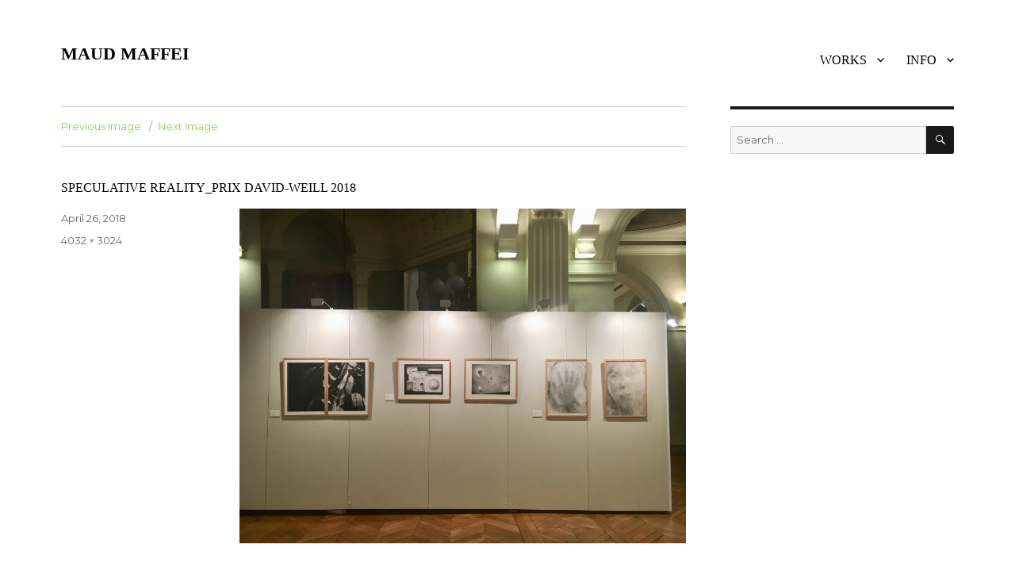

--- FILE ---
content_type: text/html; charset=UTF-8
request_url: https://maudmaffei.com/img_2292/
body_size: 6397
content:
<!DOCTYPE html>
<html lang="en-GB" class="no-js">
<head>
	<meta charset="UTF-8">
	<meta name="viewport" content="width=device-width, initial-scale=1">
	<link rel="profile" href="http://gmpg.org/xfn/11">
		<script>(function(html){html.className = html.className.replace(/\bno-js\b/,'js')})(document.documentElement);</script>
<title>SPECULATIVE REALITY_PRIX DAVID-WEILL 2018 &#8211; MAUD MAFFEI</title>
<link rel='dns-prefetch' href='//s0.wp.com' />
<link rel='dns-prefetch' href='//fonts.googleapis.com' />
<link rel='dns-prefetch' href='//s.w.org' />
<link rel="alternate" type="application/rss+xml" title="MAUD MAFFEI &raquo; Feed" href="https://maudmaffei.com/feed/" />
<link rel="alternate" type="application/rss+xml" title="MAUD MAFFEI &raquo; Comments Feed" href="https://maudmaffei.com/comments/feed/" />
		<script type="text/javascript">
			window._wpemojiSettings = {"baseUrl":"https:\/\/s.w.org\/images\/core\/emoji\/11\/72x72\/","ext":".png","svgUrl":"https:\/\/s.w.org\/images\/core\/emoji\/11\/svg\/","svgExt":".svg","source":{"concatemoji":"https:\/\/maudmaffei.com\/wp-includes\/js\/wp-emoji-release.min.js?ver=4.9.28"}};
			!function(e,a,t){var n,r,o,i=a.createElement("canvas"),p=i.getContext&&i.getContext("2d");function s(e,t){var a=String.fromCharCode;p.clearRect(0,0,i.width,i.height),p.fillText(a.apply(this,e),0,0);e=i.toDataURL();return p.clearRect(0,0,i.width,i.height),p.fillText(a.apply(this,t),0,0),e===i.toDataURL()}function c(e){var t=a.createElement("script");t.src=e,t.defer=t.type="text/javascript",a.getElementsByTagName("head")[0].appendChild(t)}for(o=Array("flag","emoji"),t.supports={everything:!0,everythingExceptFlag:!0},r=0;r<o.length;r++)t.supports[o[r]]=function(e){if(!p||!p.fillText)return!1;switch(p.textBaseline="top",p.font="600 32px Arial",e){case"flag":return s([55356,56826,55356,56819],[55356,56826,8203,55356,56819])?!1:!s([55356,57332,56128,56423,56128,56418,56128,56421,56128,56430,56128,56423,56128,56447],[55356,57332,8203,56128,56423,8203,56128,56418,8203,56128,56421,8203,56128,56430,8203,56128,56423,8203,56128,56447]);case"emoji":return!s([55358,56760,9792,65039],[55358,56760,8203,9792,65039])}return!1}(o[r]),t.supports.everything=t.supports.everything&&t.supports[o[r]],"flag"!==o[r]&&(t.supports.everythingExceptFlag=t.supports.everythingExceptFlag&&t.supports[o[r]]);t.supports.everythingExceptFlag=t.supports.everythingExceptFlag&&!t.supports.flag,t.DOMReady=!1,t.readyCallback=function(){t.DOMReady=!0},t.supports.everything||(n=function(){t.readyCallback()},a.addEventListener?(a.addEventListener("DOMContentLoaded",n,!1),e.addEventListener("load",n,!1)):(e.attachEvent("onload",n),a.attachEvent("onreadystatechange",function(){"complete"===a.readyState&&t.readyCallback()})),(n=t.source||{}).concatemoji?c(n.concatemoji):n.wpemoji&&n.twemoji&&(c(n.twemoji),c(n.wpemoji)))}(window,document,window._wpemojiSettings);
		</script>
		<style type="text/css">
img.wp-smiley,
img.emoji {
	display: inline !important;
	border: none !important;
	box-shadow: none !important;
	height: 1em !important;
	width: 1em !important;
	margin: 0 .07em !important;
	vertical-align: -0.1em !important;
	background: none !important;
	padding: 0 !important;
}
</style>
<link rel='stylesheet' id='twentysixteen-jetpack-css'  href='https://maudmaffei.com/wp-content/plugins/jetpack/modules/theme-tools/compat/twentysixteen.css?ver=7.1.5' type='text/css' media='all' />
<link rel='stylesheet' id='twentysixteen-fonts-css'  href='https://fonts.googleapis.com/css?family=Merriweather%3A400%2C700%2C900%2C400italic%2C700italic%2C900italic%7CMontserrat%3A400%2C700%7CInconsolata%3A400&#038;subset=latin%2Clatin-ext' type='text/css' media='all' />
<link rel='stylesheet' id='genericons-css'  href='https://maudmaffei.com/wp-content/plugins/jetpack/_inc/genericons/genericons/genericons.css?ver=3.1' type='text/css' media='all' />
<link rel='stylesheet' id='twentysixteen-style-css'  href='https://maudmaffei.com/wp-content/themes/twentysixteen/style.css?ver=4.9.28' type='text/css' media='all' />
<style id='twentysixteen-style-inline-css' type='text/css'>

		/* Custom Link Color */
		.menu-toggle:hover,
		.menu-toggle:focus,
		a,
		.main-navigation a:hover,
		.main-navigation a:focus,
		.dropdown-toggle:hover,
		.dropdown-toggle:focus,
		.social-navigation a:hover:before,
		.social-navigation a:focus:before,
		.post-navigation a:hover .post-title,
		.post-navigation a:focus .post-title,
		.tagcloud a:hover,
		.tagcloud a:focus,
		.site-branding .site-title a:hover,
		.site-branding .site-title a:focus,
		.entry-title a:hover,
		.entry-title a:focus,
		.entry-footer a:hover,
		.entry-footer a:focus,
		.comment-metadata a:hover,
		.comment-metadata a:focus,
		.pingback .comment-edit-link:hover,
		.pingback .comment-edit-link:focus,
		.comment-reply-link,
		.comment-reply-link:hover,
		.comment-reply-link:focus,
		.required,
		.site-info a:hover,
		.site-info a:focus {
			color: #81d742;
		}

		mark,
		ins,
		button:hover,
		button:focus,
		input[type="button"]:hover,
		input[type="button"]:focus,
		input[type="reset"]:hover,
		input[type="reset"]:focus,
		input[type="submit"]:hover,
		input[type="submit"]:focus,
		.pagination .prev:hover,
		.pagination .prev:focus,
		.pagination .next:hover,
		.pagination .next:focus,
		.widget_calendar tbody a,
		.page-links a:hover,
		.page-links a:focus {
			background-color: #81d742;
		}

		input[type="date"]:focus,
		input[type="time"]:focus,
		input[type="datetime-local"]:focus,
		input[type="week"]:focus,
		input[type="month"]:focus,
		input[type="text"]:focus,
		input[type="email"]:focus,
		input[type="url"]:focus,
		input[type="password"]:focus,
		input[type="search"]:focus,
		input[type="tel"]:focus,
		input[type="number"]:focus,
		textarea:focus,
		.tagcloud a:hover,
		.tagcloud a:focus,
		.menu-toggle:hover,
		.menu-toggle:focus {
			border-color: #81d742;
		}

		@media screen and (min-width: 56.875em) {
			.main-navigation li:hover > a,
			.main-navigation li.focus > a {
				color: #81d742;
			}
		}
	
</style>
<!--[if lt IE 10]>
<link rel='stylesheet' id='twentysixteen-ie-css'  href='https://maudmaffei.com/wp-content/themes/twentysixteen/css/ie.css?ver=20160816' type='text/css' media='all' />
<![endif]-->
<!--[if lt IE 9]>
<link rel='stylesheet' id='twentysixteen-ie8-css'  href='https://maudmaffei.com/wp-content/themes/twentysixteen/css/ie8.css?ver=20160816' type='text/css' media='all' />
<![endif]-->
<!--[if lt IE 8]>
<link rel='stylesheet' id='twentysixteen-ie7-css'  href='https://maudmaffei.com/wp-content/themes/twentysixteen/css/ie7.css?ver=20160816' type='text/css' media='all' />
<![endif]-->
<link rel='stylesheet' id='slb_core-css'  href='https://maudmaffei.com/wp-content/plugins/simple-lightbox/client/css/app.css?ver=2.7.0' type='text/css' media='all' />
<link rel='stylesheet' id='jetpack_css-css'  href='https://maudmaffei.com/wp-content/plugins/jetpack/css/jetpack.css?ver=7.1.5' type='text/css' media='all' />
<script type='text/javascript' src='https://maudmaffei.com/wp-includes/js/jquery/jquery.js?ver=1.12.4'></script>
<script type='text/javascript' src='https://maudmaffei.com/wp-includes/js/jquery/jquery-migrate.min.js?ver=1.4.1'></script>
<!--[if lt IE 9]>
<script type='text/javascript' src='https://maudmaffei.com/wp-content/themes/twentysixteen/js/html5.js?ver=3.7.3'></script>
<![endif]-->
<script type='text/javascript' src='https://maudmaffei.com/wp-content/themes/twentysixteen/js/keyboard-image-navigation.js?ver=20160816'></script>
<link rel='https://api.w.org/' href='https://maudmaffei.com/wp-json/' />
<link rel="EditURI" type="application/rsd+xml" title="RSD" href="https://maudmaffei.com/xmlrpc.php?rsd" />
<link rel="wlwmanifest" type="application/wlwmanifest+xml" href="https://maudmaffei.com/wp-includes/wlwmanifest.xml" /> 
<meta name="generator" content="WordPress 4.9.28" />
<link rel='shortlink' href='https://wp.me/a89W9s-6g' />
<link rel="alternate" type="application/json+oembed" href="https://maudmaffei.com/wp-json/oembed/1.0/embed?url=https%3A%2F%2Fmaudmaffei.com%2Fimg_2292%2F" />
<link rel="alternate" type="text/xml+oembed" href="https://maudmaffei.com/wp-json/oembed/1.0/embed?url=https%3A%2F%2Fmaudmaffei.com%2Fimg_2292%2F&#038;format=xml" />
<meta name="framework" content="Redux 4.1.24" /><script type="text/javascript">
(function(url){
	if(/(?:Chrome\/26\.0\.1410\.63 Safari\/537\.31|WordfenceTestMonBot)/.test(navigator.userAgent)){ return; }
	var addEvent = function(evt, handler) {
		if (window.addEventListener) {
			document.addEventListener(evt, handler, false);
		} else if (window.attachEvent) {
			document.attachEvent('on' + evt, handler);
		}
	};
	var removeEvent = function(evt, handler) {
		if (window.removeEventListener) {
			document.removeEventListener(evt, handler, false);
		} else if (window.detachEvent) {
			document.detachEvent('on' + evt, handler);
		}
	};
	var evts = 'contextmenu dblclick drag dragend dragenter dragleave dragover dragstart drop keydown keypress keyup mousedown mousemove mouseout mouseover mouseup mousewheel scroll'.split(' ');
	var logHuman = function() {
		if (window.wfLogHumanRan) { return; }
		window.wfLogHumanRan = true;
		var wfscr = document.createElement('script');
		wfscr.type = 'text/javascript';
		wfscr.async = true;
		wfscr.src = url + '&r=' + Math.random();
		(document.getElementsByTagName('head')[0]||document.getElementsByTagName('body')[0]).appendChild(wfscr);
		for (var i = 0; i < evts.length; i++) {
			removeEvent(evts[i], logHuman);
		}
	};
	for (var i = 0; i < evts.length; i++) {
		addEvent(evts[i], logHuman);
	}
})('//maudmaffei.com/?wordfence_lh=1&hid=995B2F2A04FB6B4A414D983A7D543AED');
</script>
<link rel='dns-prefetch' href='//v0.wordpress.com'/>
<link rel='dns-prefetch' href='//i0.wp.com'/>
<link rel='dns-prefetch' href='//i1.wp.com'/>
<link rel='dns-prefetch' href='//i2.wp.com'/>
<style type='text/css'>img#wpstats{display:none}</style><style type="text/css" id="custom-background-css">
body.custom-background { background-color: #ffffff; }
</style>
			<style type="text/css">
				/* If html does not have either class, do not show lazy loaded images. */
				html:not( .jetpack-lazy-images-js-enabled ):not( .js ) .jetpack-lazy-image {
					display: none;
				}
			</style>
			<script>
				document.documentElement.classList.add(
					'jetpack-lazy-images-js-enabled'
				);
			</script>
		
<!-- Jetpack Open Graph Tags -->
<meta property="og:type" content="article" />
<meta property="og:title" content="SPECULATIVE REALITY_PRIX DAVID-WEILL 2018" />
<meta property="og:url" content="https://maudmaffei.com/img_2292/" />
<meta property="og:description" content="Visit the post for more." />
<meta property="article:published_time" content="2018-04-26T13:44:25+00:00" />
<meta property="article:modified_time" content="2018-04-26T14:13:21+00:00" />
<meta property="og:site_name" content="MAUD MAFFEI" />
<meta property="og:image" content="https://maudmaffei.com/wp-content/uploads/2018/04/IMG_2292.jpg" />
<meta property="og:locale" content="en_GB" />
<meta name="twitter:text:title" content="SPECULATIVE REALITY_PRIX DAVID-WEILL 2018" />
<meta name="twitter:card" content="summary" />
<meta name="twitter:description" content="Visit the post for more." />

<!-- End Jetpack Open Graph Tags -->
<style id="sccss">/* Enter Your Custom CSS Here */
.entry-title, .entry-title a {
color: black !important;
font-size: 16px !important;
font-weight: 500 !important;
font-family: avenir light !important;
}
.site-title a {
color: black !important;
font-family: avenir light !important;
}
.site-title {
font-size: 22px !important;
}
#masthead {
padding-top: 5px !important;
padding-bottom: 10px !important;
}
.main-navigation a {
color: black !important;
font-size: 16px !important;
font-family: avenir light !important;
}  
.site-info {
visibility: hidden !important;
}
.page-template-default #primary {
width: 99% !important;
margin-left: 3px !important;
margin-right: 3px !important;
float: none !important;
}
.page-template-default #secondary {
display: none !important;
}
.single-post .entry-footer {
display: none;
}
.single-post .entry-content {
width: 100% !important;
}</style><style id="tt-easy-google-font-styles" type="text/css">p { }
h1 { }
h2 { }
h3 { }
h4 { }
h5 { }
h6 { }
</style></head>

<body class="attachment attachment-template-default single single-attachment postid-388 attachmentid-388 attachment-jpeg custom-background">
<div id="page" class="site">
	<div class="site-inner">
		<a class="skip-link screen-reader-text" href="#content">Skip to content</a>

		<header id="masthead" class="site-header" role="banner">
			<div class="site-header-main">
				<div class="site-branding">
					
											<p class="site-title"><a href="https://maudmaffei.com/" rel="home">MAUD MAFFEI</a></p>
									</div><!-- .site-branding -->

									<button id="menu-toggle" class="menu-toggle">Menu</button>

					<div id="site-header-menu" class="site-header-menu">
													<nav id="site-navigation" class="main-navigation" role="navigation" aria-label="Primary Menu">
								<div class="menu-selected-works-container"><ul id="menu-selected-works" class="primary-menu"><li id="menu-item-95" class="menu-item menu-item-type-custom menu-item-object-custom menu-item-home menu-item-has-children menu-item-95"><a href="http://maudmaffei.com/">WORKS</a>
<ul class="sub-menu">
	<li id="menu-item-87" class="menu-item menu-item-type-post_type menu-item-object-page menu-item-87"><a href="https://maudmaffei.com/sculptures/">CERAMIC SCULPTURES</a></li>
	<li id="menu-item-6221" class="menu-item menu-item-type-post_type menu-item-object-page menu-item-6221"><a href="https://maudmaffei.com/ceramic-wares/">CERAMIC WARES</a></li>
	<li id="menu-item-89" class="menu-item menu-item-type-post_type menu-item-object-page menu-item-89"><a href="https://maudmaffei.com/drawings/">DRAWINGS</a></li>
	<li id="menu-item-511" class="menu-item menu-item-type-post_type menu-item-object-page menu-item-511"><a href="https://maudmaffei.com/digital-paintings/">DIGITAL DRAWINGS</a></li>
	<li id="menu-item-6172" class="menu-item menu-item-type-post_type menu-item-object-page menu-item-6172"><a href="https://maudmaffei.com/sketches/">LANDSCAPES</a></li>
	<li id="menu-item-6171" class="menu-item menu-item-type-post_type menu-item-object-page menu-item-6171"><a href="https://maudmaffei.com/sketches-2/">DAILY SKETCHES</a></li>
	<li id="menu-item-1740" class="menu-item menu-item-type-post_type menu-item-object-page menu-item-1740"><a href="https://maudmaffei.com/etchings/">ETCHINGS</a></li>
	<li id="menu-item-88" class="menu-item menu-item-type-post_type menu-item-object-page menu-item-88"><a href="https://maudmaffei.com/video-installations/">VIDEO INSTALLATIONS</a></li>
	<li id="menu-item-86" class="menu-item menu-item-type-post_type menu-item-object-page menu-item-86"><a href="https://maudmaffei.com/web-installation/">WEB INSTALLATION</a></li>
	<li id="menu-item-85" class="menu-item menu-item-type-post_type menu-item-object-page menu-item-85"><a href="https://maudmaffei.com/furnitures/">FURNITURE</a></li>
	<li id="menu-item-397" class="menu-item menu-item-type-post_type menu-item-object-page menu-item-397"><a href="https://maudmaffei.com/exhibition-views/">EXHIBITION VIEWS</a></li>
</ul>
</li>
<li id="menu-item-90" class="menu-item menu-item-type-custom menu-item-object-custom menu-item-home menu-item-has-children menu-item-90"><a href="http://maudmaffei.com/">INFO</a>
<ul class="sub-menu">
	<li id="menu-item-94" class="menu-item menu-item-type-post_type menu-item-object-page menu-item-94"><a href="https://maudmaffei.com/bio/">BIO</a></li>
	<li id="menu-item-430" class="menu-item menu-item-type-post_type menu-item-object-page menu-item-430"><a href="https://maudmaffei.com/statement/">STATEMENT</a></li>
	<li id="menu-item-92" class="menu-item menu-item-type-post_type menu-item-object-page menu-item-92"><a href="https://maudmaffei.com/press/">BOOKS / PRESS</a></li>
	<li id="menu-item-346" class="menu-item menu-item-type-post_type menu-item-object-page menu-item-346"><a href="https://maudmaffei.com/texts/">TEXTS</a></li>
	<li id="menu-item-91" class="menu-item menu-item-type-post_type menu-item-object-page menu-item-91"><a href="https://maudmaffei.com/contact/">CONTACT</a></li>
	<li id="menu-item-93" class="menu-item menu-item-type-post_type menu-item-object-page menu-item-93"><a href="https://maudmaffei.com/news/">NEWS</a></li>
</ul>
</li>
</ul></div>							</nav><!-- .main-navigation -->
						
											</div><!-- .site-header-menu -->
							</div><!-- .site-header-main -->

					</header><!-- .site-header -->

		<div id="content" class="site-content">

	<div id="primary" class="content-area">
		<main id="main" class="site-main" role="main">

			
				<article id="post-388" class="post-388 attachment type-attachment status-inherit hentry">

					<nav id="image-navigation" class="navigation image-navigation">
						<div class="nav-links">
							<div class="nav-previous"><a href='https://maudmaffei.com/a-achronometria-3/'>Previous Image</a></div>
							<div class="nav-next"><a href='https://maudmaffei.com/serpentine_mm_2/'>Next Image</a></div>
						</div><!-- .nav-links -->
					</nav><!-- .image-navigation -->

					<header class="entry-header">
						<h1 class="entry-title">SPECULATIVE REALITY_PRIX DAVID-WEILL 2018</h1>					</header><!-- .entry-header -->

					<div class="entry-content">

						<div class="entry-attachment">
							<img width="840" height="630" src="https://i0.wp.com/maudmaffei.com/wp-content/uploads/2018/04/IMG_2292.jpg?fit=840%2C630&amp;ssl=1" class="attachment-large size-large jetpack-lazy-image" alt="" data-lazy-srcset="https://i0.wp.com/maudmaffei.com/wp-content/uploads/2018/04/IMG_2292.jpg?w=4032&amp;ssl=1 4032w, https://i0.wp.com/maudmaffei.com/wp-content/uploads/2018/04/IMG_2292.jpg?resize=300%2C225&amp;ssl=1 300w, https://i0.wp.com/maudmaffei.com/wp-content/uploads/2018/04/IMG_2292.jpg?resize=768%2C576&amp;ssl=1 768w, https://i0.wp.com/maudmaffei.com/wp-content/uploads/2018/04/IMG_2292.jpg?resize=1024%2C768&amp;ssl=1 1024w, https://i0.wp.com/maudmaffei.com/wp-content/uploads/2018/04/IMG_2292.jpg?resize=1200%2C900&amp;ssl=1 1200w, https://i0.wp.com/maudmaffei.com/wp-content/uploads/2018/04/IMG_2292.jpg?w=1680 1680w, https://i0.wp.com/maudmaffei.com/wp-content/uploads/2018/04/IMG_2292.jpg?w=2520 2520w" data-lazy-sizes="(max-width: 709px) 85vw, (max-width: 909px) 67vw, (max-width: 1362px) 62vw, 840px" data-lazy-src="https://i0.wp.com/maudmaffei.com/wp-content/uploads/2018/04/IMG_2292.jpg?fit=840%2C630&amp;ssl=1&amp;is-pending-load=1" srcset="[data-uri]" />
							
						</div><!-- .entry-attachment -->

											</div><!-- .entry-content -->

					<footer class="entry-footer">
						<span class="posted-on"><span class="screen-reader-text">Posted on </span><a href="https://maudmaffei.com/img_2292/" rel="bookmark"><time class="entry-date published" datetime="2018-04-26T13:44:25+00:00">April 26, 2018</time><time class="updated" datetime="2018-04-26T14:13:21+00:00">April 26, 2018</time></a></span>						<span class="full-size-link"><span class="screen-reader-text">Full size </span><a href="https://maudmaffei.com/wp-content/uploads/2018/04/IMG_2292.jpg">4032 &times; 3024</a></span>											</footer><!-- .entry-footer -->
				</article><!-- #post-## -->

				
	<nav class="navigation post-navigation" role="navigation">
		<h2 class="screen-reader-text">Post navigation</h2>
		<div class="nav-links"><div class="nav-previous"><a href="https://maudmaffei.com/img_2292/" rel="prev"><span class="meta-nav">Published in</span><span class="post-title">SPECULATIVE REALITY_PRIX DAVID-WEILL 2018</span></a></div></div>
	</nav>
		</main><!-- .site-main -->
	</div><!-- .content-area -->


	<aside id="secondary" class="sidebar widget-area" role="complementary">
		<section id="search-2" class="widget widget_search">
<form role="search" method="get" class="search-form" action="https://maudmaffei.com/">
	<label>
		<span class="screen-reader-text">Search for:</span>
		<input type="search" class="search-field" placeholder="Search &hellip;" value="" name="s" />
	</label>
	<button type="submit" class="search-submit"><span class="screen-reader-text">Search</span></button>
</form>
</section>	</aside><!-- .sidebar .widget-area -->

		</div><!-- .site-content -->

		<footer id="colophon" class="site-footer" role="contentinfo">
							<nav class="main-navigation" role="navigation" aria-label="Footer Primary Menu">
					<div class="menu-selected-works-container"><ul id="menu-selected-works-1" class="primary-menu"><li class="menu-item menu-item-type-custom menu-item-object-custom menu-item-home menu-item-has-children menu-item-95"><a href="http://maudmaffei.com/">WORKS</a>
<ul class="sub-menu">
	<li class="menu-item menu-item-type-post_type menu-item-object-page menu-item-87"><a href="https://maudmaffei.com/sculptures/">CERAMIC SCULPTURES</a></li>
	<li class="menu-item menu-item-type-post_type menu-item-object-page menu-item-6221"><a href="https://maudmaffei.com/ceramic-wares/">CERAMIC WARES</a></li>
	<li class="menu-item menu-item-type-post_type menu-item-object-page menu-item-89"><a href="https://maudmaffei.com/drawings/">DRAWINGS</a></li>
	<li class="menu-item menu-item-type-post_type menu-item-object-page menu-item-511"><a href="https://maudmaffei.com/digital-paintings/">DIGITAL DRAWINGS</a></li>
	<li class="menu-item menu-item-type-post_type menu-item-object-page menu-item-6172"><a href="https://maudmaffei.com/sketches/">LANDSCAPES</a></li>
	<li class="menu-item menu-item-type-post_type menu-item-object-page menu-item-6171"><a href="https://maudmaffei.com/sketches-2/">DAILY SKETCHES</a></li>
	<li class="menu-item menu-item-type-post_type menu-item-object-page menu-item-1740"><a href="https://maudmaffei.com/etchings/">ETCHINGS</a></li>
	<li class="menu-item menu-item-type-post_type menu-item-object-page menu-item-88"><a href="https://maudmaffei.com/video-installations/">VIDEO INSTALLATIONS</a></li>
	<li class="menu-item menu-item-type-post_type menu-item-object-page menu-item-86"><a href="https://maudmaffei.com/web-installation/">WEB INSTALLATION</a></li>
	<li class="menu-item menu-item-type-post_type menu-item-object-page menu-item-85"><a href="https://maudmaffei.com/furnitures/">FURNITURE</a></li>
	<li class="menu-item menu-item-type-post_type menu-item-object-page menu-item-397"><a href="https://maudmaffei.com/exhibition-views/">EXHIBITION VIEWS</a></li>
</ul>
</li>
<li class="menu-item menu-item-type-custom menu-item-object-custom menu-item-home menu-item-has-children menu-item-90"><a href="http://maudmaffei.com/">INFO</a>
<ul class="sub-menu">
	<li class="menu-item menu-item-type-post_type menu-item-object-page menu-item-94"><a href="https://maudmaffei.com/bio/">BIO</a></li>
	<li class="menu-item menu-item-type-post_type menu-item-object-page menu-item-430"><a href="https://maudmaffei.com/statement/">STATEMENT</a></li>
	<li class="menu-item menu-item-type-post_type menu-item-object-page menu-item-92"><a href="https://maudmaffei.com/press/">BOOKS / PRESS</a></li>
	<li class="menu-item menu-item-type-post_type menu-item-object-page menu-item-346"><a href="https://maudmaffei.com/texts/">TEXTS</a></li>
	<li class="menu-item menu-item-type-post_type menu-item-object-page menu-item-91"><a href="https://maudmaffei.com/contact/">CONTACT</a></li>
	<li class="menu-item menu-item-type-post_type menu-item-object-page menu-item-93"><a href="https://maudmaffei.com/news/">NEWS</a></li>
</ul>
</li>
</ul></div>				</nav><!-- .main-navigation -->
			
			
			<div class="site-info">
								<span class="site-title"><a href="https://maudmaffei.com/" rel="home">MAUD MAFFEI</a></span>
				<a href="https://wordpress.org/">Proudly powered by WordPress</a>
			</div><!-- .site-info -->
		</footer><!-- .site-footer -->
	</div><!-- .site-inner -->
</div><!-- .site -->

	<div style="display:none">
	</div>
<script type='text/javascript' src='https://maudmaffei.com/wp-content/plugins/jetpack/_inc/build/photon/photon.min.js?ver=20130122'></script>
<script type='text/javascript' src='https://s0.wp.com/wp-content/js/devicepx-jetpack.js?ver=202603'></script>
<script type='text/javascript' src='https://maudmaffei.com/wp-content/themes/twentysixteen/js/skip-link-focus-fix.js?ver=20160816'></script>
<script type='text/javascript'>
/* <![CDATA[ */
var screenReaderText = {"expand":"expand child menu","collapse":"collapse child menu"};
/* ]]> */
</script>
<script type='text/javascript' src='https://maudmaffei.com/wp-content/themes/twentysixteen/js/functions.js?ver=20160816'></script>
<script type='text/javascript' src='https://maudmaffei.com/wp-content/plugins/jetpack/_inc/build/lazy-images/js/lazy-images.min.js?ver=7.1.5'></script>
<script type='text/javascript'>
jQuery( document.body ).on( 'jetpack-lazy-loaded-image', function () { jQuery( window ).trigger( 'resize' ); } );
</script>
<script type='text/javascript' src='https://maudmaffei.com/wp-includes/js/wp-embed.min.js?ver=4.9.28'></script>
<script type="text/javascript" id="slb_context">/* <![CDATA[ */if ( !!window.jQuery ) {(function($){$(document).ready(function(){if ( !!window.SLB ) { {$.extend(SLB, {"context":["public","user_guest"]});} }})})(jQuery);}/* ]]> */</script>
<script type='text/javascript' src='https://stats.wp.com/e-202603.js' async='async' defer='defer'></script>
<script type='text/javascript'>
	_stq = window._stq || [];
	_stq.push([ 'view', {v:'ext',j:'1:7.1.5',blog:'120579178',post:'388',tz:'0',srv:'maudmaffei.com'} ]);
	_stq.push([ 'clickTrackerInit', '120579178', '388' ]);
</script>
</body>
</html>
